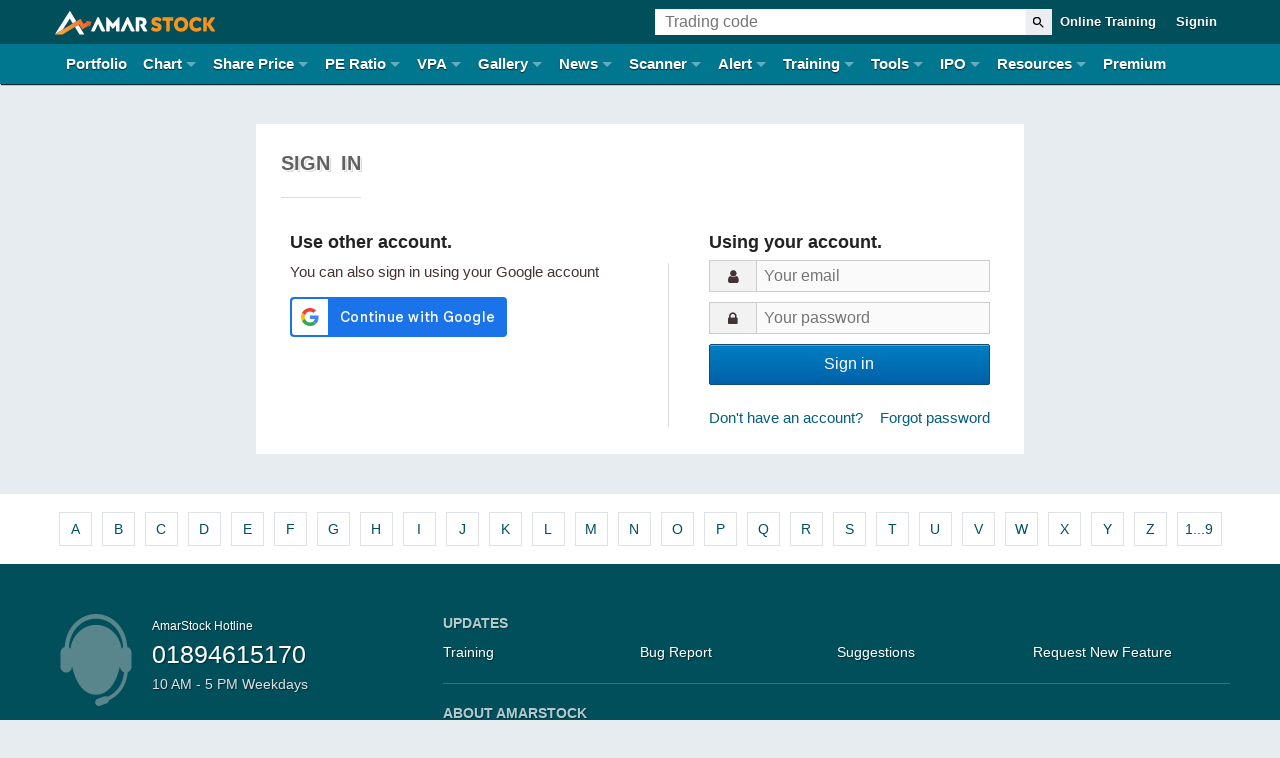

--- FILE ---
content_type: text/css; charset=utf-8
request_url: https://staticv2.amarstock.com/bundles/account-css?v=JK2f6VqDAJnerIL-a8N89rHR_bg-1sWy9Hbhf9iRf0o1
body_size: 1308
content:
.round{border-radius:50%}#sendOTP,#countryCode,#code,#verifyOTP{height:3.6rem;font-size:1.5rem}.flx_full{display:flex;flex:1 1 auto}.text-muted{color:#433;font-size:1.3rem}.register{margin:0 auto;background-color:#fff;padding:1.5rem}.register .cont{max-width:32rem;margin-left:auto;background-color:#fff;padding-left:1.5rem}.register .wr{position:relative}#serial{display:none;position:absolute;font-size:1rem;padding:.2rem;bottom:134px;left:61px;font-weight:700;transform:rotate(357deg)}.register .head{margin-bottom:1.5rem}.register .styledCheck label{font-size:1.2rem}.register form .styledCheck{float:none}.register form button{font-size:1.6rem}.Account{margin:20px auto}.logBox{margin-top:30px}.Account h1{margin-bottom:30px;border-bottom:1px solid #ddd;padding-bottom:20px;font-size:20px;font-weight:700}h5{font-size:18px;color:#222;font-weight:700}.row .row.prefix{border:none;margin-bottom:1rem}form input[type="text"],form input[type="email"],form input[type="password"]{background:#fafafa;display:inline-block;width:100%;font-size:1.6rem;height:3.4rem;margin:0;box-shadow:none;padding:.7rem}.prefix.icon{height:3.4rem;line-height:3.4rem}.Account .checkbox{float:left}.Account .checkbox label{color:#008cba;font-size:14px}.Account .forgot{float:right}.bakcground_white{background:#fff}.Account .bakcground_white{padding:25px;max-width:768px;margin:0 auto}.Account .divider{position:relative;text-align:center;height:164px;width:20px;border-right:1px solid #ddd;margin-top:35px;display:none}.disclaimer{padding-top:3rem}.disclaimer p{font-size:.7rem;text-align:justify}.disclaimer span{font-weight:bolder}#socialLoginForm .btn{width:100%;text-align:left;padding:0;border-radius:0;margin-bottom:20px}#socialLoginForm .btn span{padding:7px 10px;display:inline-block}#socialLoginForm .btn .fa{display:inline-block;width:38px;height:38px;float:left;text-align:center;line-height:38px}#socialLoginForm .btn.Google{font-family:'Roboto',sans-serif;background:#4285f4;color:#fff;font-size:1.6rem}#socialLoginForm .btn.Google:hover{background:#3367d6}#socialLoginForm .btn.Google .fa{background:#cf3f27}#socialLoginForm .btn .fa-Google:before{content:""}#socialLoginForm .btn.Facebook{background:#1877f2;color:#fff;margin-bottom:0}#socialLoginForm .btn.Facebook .fa{font-family:Arial,Helvetica,sans-serif;background:url('/Content/img/f_logo_RGB-Blue_58.png') no-repeat center;background-size:contain}#socialLoginForm .btn .fa-Facebook:before{content:""}.alert{border-radius:0;text-align:left}form .styledCheck{display:inline-block;float:left;position:relative}form .styledCheck input{opacity:0;position:absolute;margin:0;top:.6rem;left:1px}form .styledCheck label{position:relative;cursor:pointer;margin-left:0}form .styledCheck label:before{display:inline-block;content:"";width:16px;height:16px;background-color:#fafafa;vertical-align:middle;margin:-2px 10px 0 0;border:1px solid #ccc}form .styledCheck label:after{content:"";position:absolute;top:4px;left:4px;background:#433;width:9px;height:9px;display:none}form .styledCheck input:checked+label:after{display:block}@media(min-width:768px){.Account .divider{display:block}#serial{display:inline-block}.register{background:#fff url('/Content/img/soft/about/conversation.jpg') no-repeat center left;background-size:contain}}@media(min-width:992px){.Account .divider{display:block}.Account{margin:4rem auto}.logBox{margin-top:0}.register{width:80%}}.mainIcon{width:70px;margin:0 auto;height:70px;line-height:70px;color:#152171;background-color:#aabff7;text-align:center}.mainIcon i{font-size:46px;line-height:70px}.validation-summary-errors{display:block!important}.validation-summary-errors ul{list-style:upper-roman;padding:0;text-align:left;margin:0}.validation-summary-errors ul li{padding-left:20px}